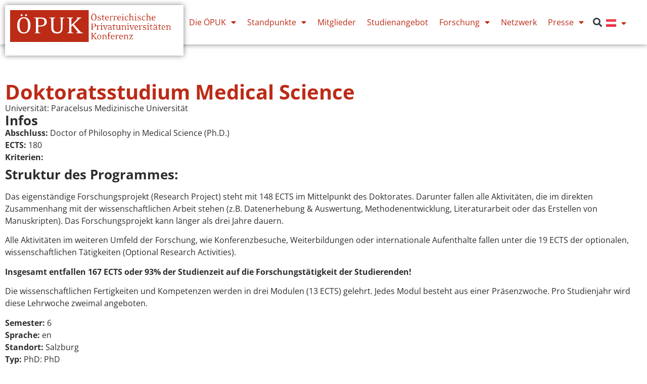

--- FILE ---
content_type: text/html; charset=UTF-8
request_url: https://oepuk.ac.at/studiengang/doktoratsstudium-medical-science/
body_size: 13826
content:
<!doctype html>
<html lang="de-AT">
<head>
	<meta charset="UTF-8">
	<meta name="viewport" content="width=device-width, initial-scale=1">
	<link rel="profile" href="https://gmpg.org/xfn/11">
	<title>Doktoratsstudium Medical Science &#8211; Österreichische Privatuniversitäten Konferenz</title>
<meta name='robots' content='max-image-preview:large' />
	<style>img:is([sizes="auto" i], [sizes^="auto," i]) { contain-intrinsic-size: 3000px 1500px }</style>
	<link rel="alternate" type="application/rss+xml" title="Österreichische Privatuniversitäten Konferenz &raquo; Feed" href="https://oepuk.ac.at/feed/" />
<script>
window._wpemojiSettings = {"baseUrl":"https:\/\/s.w.org\/images\/core\/emoji\/16.0.1\/72x72\/","ext":".png","svgUrl":"https:\/\/s.w.org\/images\/core\/emoji\/16.0.1\/svg\/","svgExt":".svg","source":{"concatemoji":"https:\/\/oepuk.ac.at\/wp-includes\/js\/wp-emoji-release.min.js?ver=6.8.3"}};
/*! This file is auto-generated */
!function(s,n){var o,i,e;function c(e){try{var t={supportTests:e,timestamp:(new Date).valueOf()};sessionStorage.setItem(o,JSON.stringify(t))}catch(e){}}function p(e,t,n){e.clearRect(0,0,e.canvas.width,e.canvas.height),e.fillText(t,0,0);var t=new Uint32Array(e.getImageData(0,0,e.canvas.width,e.canvas.height).data),a=(e.clearRect(0,0,e.canvas.width,e.canvas.height),e.fillText(n,0,0),new Uint32Array(e.getImageData(0,0,e.canvas.width,e.canvas.height).data));return t.every(function(e,t){return e===a[t]})}function u(e,t){e.clearRect(0,0,e.canvas.width,e.canvas.height),e.fillText(t,0,0);for(var n=e.getImageData(16,16,1,1),a=0;a<n.data.length;a++)if(0!==n.data[a])return!1;return!0}function f(e,t,n,a){switch(t){case"flag":return n(e,"\ud83c\udff3\ufe0f\u200d\u26a7\ufe0f","\ud83c\udff3\ufe0f\u200b\u26a7\ufe0f")?!1:!n(e,"\ud83c\udde8\ud83c\uddf6","\ud83c\udde8\u200b\ud83c\uddf6")&&!n(e,"\ud83c\udff4\udb40\udc67\udb40\udc62\udb40\udc65\udb40\udc6e\udb40\udc67\udb40\udc7f","\ud83c\udff4\u200b\udb40\udc67\u200b\udb40\udc62\u200b\udb40\udc65\u200b\udb40\udc6e\u200b\udb40\udc67\u200b\udb40\udc7f");case"emoji":return!a(e,"\ud83e\udedf")}return!1}function g(e,t,n,a){var r="undefined"!=typeof WorkerGlobalScope&&self instanceof WorkerGlobalScope?new OffscreenCanvas(300,150):s.createElement("canvas"),o=r.getContext("2d",{willReadFrequently:!0}),i=(o.textBaseline="top",o.font="600 32px Arial",{});return e.forEach(function(e){i[e]=t(o,e,n,a)}),i}function t(e){var t=s.createElement("script");t.src=e,t.defer=!0,s.head.appendChild(t)}"undefined"!=typeof Promise&&(o="wpEmojiSettingsSupports",i=["flag","emoji"],n.supports={everything:!0,everythingExceptFlag:!0},e=new Promise(function(e){s.addEventListener("DOMContentLoaded",e,{once:!0})}),new Promise(function(t){var n=function(){try{var e=JSON.parse(sessionStorage.getItem(o));if("object"==typeof e&&"number"==typeof e.timestamp&&(new Date).valueOf()<e.timestamp+604800&&"object"==typeof e.supportTests)return e.supportTests}catch(e){}return null}();if(!n){if("undefined"!=typeof Worker&&"undefined"!=typeof OffscreenCanvas&&"undefined"!=typeof URL&&URL.createObjectURL&&"undefined"!=typeof Blob)try{var e="postMessage("+g.toString()+"("+[JSON.stringify(i),f.toString(),p.toString(),u.toString()].join(",")+"));",a=new Blob([e],{type:"text/javascript"}),r=new Worker(URL.createObjectURL(a),{name:"wpTestEmojiSupports"});return void(r.onmessage=function(e){c(n=e.data),r.terminate(),t(n)})}catch(e){}c(n=g(i,f,p,u))}t(n)}).then(function(e){for(var t in e)n.supports[t]=e[t],n.supports.everything=n.supports.everything&&n.supports[t],"flag"!==t&&(n.supports.everythingExceptFlag=n.supports.everythingExceptFlag&&n.supports[t]);n.supports.everythingExceptFlag=n.supports.everythingExceptFlag&&!n.supports.flag,n.DOMReady=!1,n.readyCallback=function(){n.DOMReady=!0}}).then(function(){return e}).then(function(){var e;n.supports.everything||(n.readyCallback(),(e=n.source||{}).concatemoji?t(e.concatemoji):e.wpemoji&&e.twemoji&&(t(e.twemoji),t(e.wpemoji)))}))}((window,document),window._wpemojiSettings);
</script>
<style id='wp-emoji-styles-inline-css'>

	img.wp-smiley, img.emoji {
		display: inline !important;
		border: none !important;
		box-shadow: none !important;
		height: 1em !important;
		width: 1em !important;
		margin: 0 0.07em !important;
		vertical-align: -0.1em !important;
		background: none !important;
		padding: 0 !important;
	}
</style>
<link rel='stylesheet' id='wp-block-library-css' href='https://oepuk.ac.at/wp-includes/css/dist/block-library/style.min.css?ver=6.8.3' media='all' />
<style id='global-styles-inline-css'>
:root{--wp--preset--aspect-ratio--square: 1;--wp--preset--aspect-ratio--4-3: 4/3;--wp--preset--aspect-ratio--3-4: 3/4;--wp--preset--aspect-ratio--3-2: 3/2;--wp--preset--aspect-ratio--2-3: 2/3;--wp--preset--aspect-ratio--16-9: 16/9;--wp--preset--aspect-ratio--9-16: 9/16;--wp--preset--color--black: #000000;--wp--preset--color--cyan-bluish-gray: #abb8c3;--wp--preset--color--white: #ffffff;--wp--preset--color--pale-pink: #f78da7;--wp--preset--color--vivid-red: #cf2e2e;--wp--preset--color--luminous-vivid-orange: #ff6900;--wp--preset--color--luminous-vivid-amber: #fcb900;--wp--preset--color--light-green-cyan: #7bdcb5;--wp--preset--color--vivid-green-cyan: #00d084;--wp--preset--color--pale-cyan-blue: #8ed1fc;--wp--preset--color--vivid-cyan-blue: #0693e3;--wp--preset--color--vivid-purple: #9b51e0;--wp--preset--gradient--vivid-cyan-blue-to-vivid-purple: linear-gradient(135deg,rgba(6,147,227,1) 0%,rgb(155,81,224) 100%);--wp--preset--gradient--light-green-cyan-to-vivid-green-cyan: linear-gradient(135deg,rgb(122,220,180) 0%,rgb(0,208,130) 100%);--wp--preset--gradient--luminous-vivid-amber-to-luminous-vivid-orange: linear-gradient(135deg,rgba(252,185,0,1) 0%,rgba(255,105,0,1) 100%);--wp--preset--gradient--luminous-vivid-orange-to-vivid-red: linear-gradient(135deg,rgba(255,105,0,1) 0%,rgb(207,46,46) 100%);--wp--preset--gradient--very-light-gray-to-cyan-bluish-gray: linear-gradient(135deg,rgb(238,238,238) 0%,rgb(169,184,195) 100%);--wp--preset--gradient--cool-to-warm-spectrum: linear-gradient(135deg,rgb(74,234,220) 0%,rgb(151,120,209) 20%,rgb(207,42,186) 40%,rgb(238,44,130) 60%,rgb(251,105,98) 80%,rgb(254,248,76) 100%);--wp--preset--gradient--blush-light-purple: linear-gradient(135deg,rgb(255,206,236) 0%,rgb(152,150,240) 100%);--wp--preset--gradient--blush-bordeaux: linear-gradient(135deg,rgb(254,205,165) 0%,rgb(254,45,45) 50%,rgb(107,0,62) 100%);--wp--preset--gradient--luminous-dusk: linear-gradient(135deg,rgb(255,203,112) 0%,rgb(199,81,192) 50%,rgb(65,88,208) 100%);--wp--preset--gradient--pale-ocean: linear-gradient(135deg,rgb(255,245,203) 0%,rgb(182,227,212) 50%,rgb(51,167,181) 100%);--wp--preset--gradient--electric-grass: linear-gradient(135deg,rgb(202,248,128) 0%,rgb(113,206,126) 100%);--wp--preset--gradient--midnight: linear-gradient(135deg,rgb(2,3,129) 0%,rgb(40,116,252) 100%);--wp--preset--font-size--small: 13px;--wp--preset--font-size--medium: 20px;--wp--preset--font-size--large: 36px;--wp--preset--font-size--x-large: 42px;--wp--preset--spacing--20: 0.44rem;--wp--preset--spacing--30: 0.67rem;--wp--preset--spacing--40: 1rem;--wp--preset--spacing--50: 1.5rem;--wp--preset--spacing--60: 2.25rem;--wp--preset--spacing--70: 3.38rem;--wp--preset--spacing--80: 5.06rem;--wp--preset--shadow--natural: 6px 6px 9px rgba(0, 0, 0, 0.2);--wp--preset--shadow--deep: 12px 12px 50px rgba(0, 0, 0, 0.4);--wp--preset--shadow--sharp: 6px 6px 0px rgba(0, 0, 0, 0.2);--wp--preset--shadow--outlined: 6px 6px 0px -3px rgba(255, 255, 255, 1), 6px 6px rgba(0, 0, 0, 1);--wp--preset--shadow--crisp: 6px 6px 0px rgba(0, 0, 0, 1);}:root { --wp--style--global--content-size: 800px;--wp--style--global--wide-size: 1200px; }:where(body) { margin: 0; }.wp-site-blocks > .alignleft { float: left; margin-right: 2em; }.wp-site-blocks > .alignright { float: right; margin-left: 2em; }.wp-site-blocks > .aligncenter { justify-content: center; margin-left: auto; margin-right: auto; }:where(.wp-site-blocks) > * { margin-block-start: 24px; margin-block-end: 0; }:where(.wp-site-blocks) > :first-child { margin-block-start: 0; }:where(.wp-site-blocks) > :last-child { margin-block-end: 0; }:root { --wp--style--block-gap: 24px; }:root :where(.is-layout-flow) > :first-child{margin-block-start: 0;}:root :where(.is-layout-flow) > :last-child{margin-block-end: 0;}:root :where(.is-layout-flow) > *{margin-block-start: 24px;margin-block-end: 0;}:root :where(.is-layout-constrained) > :first-child{margin-block-start: 0;}:root :where(.is-layout-constrained) > :last-child{margin-block-end: 0;}:root :where(.is-layout-constrained) > *{margin-block-start: 24px;margin-block-end: 0;}:root :where(.is-layout-flex){gap: 24px;}:root :where(.is-layout-grid){gap: 24px;}.is-layout-flow > .alignleft{float: left;margin-inline-start: 0;margin-inline-end: 2em;}.is-layout-flow > .alignright{float: right;margin-inline-start: 2em;margin-inline-end: 0;}.is-layout-flow > .aligncenter{margin-left: auto !important;margin-right: auto !important;}.is-layout-constrained > .alignleft{float: left;margin-inline-start: 0;margin-inline-end: 2em;}.is-layout-constrained > .alignright{float: right;margin-inline-start: 2em;margin-inline-end: 0;}.is-layout-constrained > .aligncenter{margin-left: auto !important;margin-right: auto !important;}.is-layout-constrained > :where(:not(.alignleft):not(.alignright):not(.alignfull)){max-width: var(--wp--style--global--content-size);margin-left: auto !important;margin-right: auto !important;}.is-layout-constrained > .alignwide{max-width: var(--wp--style--global--wide-size);}body .is-layout-flex{display: flex;}.is-layout-flex{flex-wrap: wrap;align-items: center;}.is-layout-flex > :is(*, div){margin: 0;}body .is-layout-grid{display: grid;}.is-layout-grid > :is(*, div){margin: 0;}body{padding-top: 0px;padding-right: 0px;padding-bottom: 0px;padding-left: 0px;}a:where(:not(.wp-element-button)){text-decoration: underline;}:root :where(.wp-element-button, .wp-block-button__link){background-color: #32373c;border-width: 0;color: #fff;font-family: inherit;font-size: inherit;line-height: inherit;padding: calc(0.667em + 2px) calc(1.333em + 2px);text-decoration: none;}.has-black-color{color: var(--wp--preset--color--black) !important;}.has-cyan-bluish-gray-color{color: var(--wp--preset--color--cyan-bluish-gray) !important;}.has-white-color{color: var(--wp--preset--color--white) !important;}.has-pale-pink-color{color: var(--wp--preset--color--pale-pink) !important;}.has-vivid-red-color{color: var(--wp--preset--color--vivid-red) !important;}.has-luminous-vivid-orange-color{color: var(--wp--preset--color--luminous-vivid-orange) !important;}.has-luminous-vivid-amber-color{color: var(--wp--preset--color--luminous-vivid-amber) !important;}.has-light-green-cyan-color{color: var(--wp--preset--color--light-green-cyan) !important;}.has-vivid-green-cyan-color{color: var(--wp--preset--color--vivid-green-cyan) !important;}.has-pale-cyan-blue-color{color: var(--wp--preset--color--pale-cyan-blue) !important;}.has-vivid-cyan-blue-color{color: var(--wp--preset--color--vivid-cyan-blue) !important;}.has-vivid-purple-color{color: var(--wp--preset--color--vivid-purple) !important;}.has-black-background-color{background-color: var(--wp--preset--color--black) !important;}.has-cyan-bluish-gray-background-color{background-color: var(--wp--preset--color--cyan-bluish-gray) !important;}.has-white-background-color{background-color: var(--wp--preset--color--white) !important;}.has-pale-pink-background-color{background-color: var(--wp--preset--color--pale-pink) !important;}.has-vivid-red-background-color{background-color: var(--wp--preset--color--vivid-red) !important;}.has-luminous-vivid-orange-background-color{background-color: var(--wp--preset--color--luminous-vivid-orange) !important;}.has-luminous-vivid-amber-background-color{background-color: var(--wp--preset--color--luminous-vivid-amber) !important;}.has-light-green-cyan-background-color{background-color: var(--wp--preset--color--light-green-cyan) !important;}.has-vivid-green-cyan-background-color{background-color: var(--wp--preset--color--vivid-green-cyan) !important;}.has-pale-cyan-blue-background-color{background-color: var(--wp--preset--color--pale-cyan-blue) !important;}.has-vivid-cyan-blue-background-color{background-color: var(--wp--preset--color--vivid-cyan-blue) !important;}.has-vivid-purple-background-color{background-color: var(--wp--preset--color--vivid-purple) !important;}.has-black-border-color{border-color: var(--wp--preset--color--black) !important;}.has-cyan-bluish-gray-border-color{border-color: var(--wp--preset--color--cyan-bluish-gray) !important;}.has-white-border-color{border-color: var(--wp--preset--color--white) !important;}.has-pale-pink-border-color{border-color: var(--wp--preset--color--pale-pink) !important;}.has-vivid-red-border-color{border-color: var(--wp--preset--color--vivid-red) !important;}.has-luminous-vivid-orange-border-color{border-color: var(--wp--preset--color--luminous-vivid-orange) !important;}.has-luminous-vivid-amber-border-color{border-color: var(--wp--preset--color--luminous-vivid-amber) !important;}.has-light-green-cyan-border-color{border-color: var(--wp--preset--color--light-green-cyan) !important;}.has-vivid-green-cyan-border-color{border-color: var(--wp--preset--color--vivid-green-cyan) !important;}.has-pale-cyan-blue-border-color{border-color: var(--wp--preset--color--pale-cyan-blue) !important;}.has-vivid-cyan-blue-border-color{border-color: var(--wp--preset--color--vivid-cyan-blue) !important;}.has-vivid-purple-border-color{border-color: var(--wp--preset--color--vivid-purple) !important;}.has-vivid-cyan-blue-to-vivid-purple-gradient-background{background: var(--wp--preset--gradient--vivid-cyan-blue-to-vivid-purple) !important;}.has-light-green-cyan-to-vivid-green-cyan-gradient-background{background: var(--wp--preset--gradient--light-green-cyan-to-vivid-green-cyan) !important;}.has-luminous-vivid-amber-to-luminous-vivid-orange-gradient-background{background: var(--wp--preset--gradient--luminous-vivid-amber-to-luminous-vivid-orange) !important;}.has-luminous-vivid-orange-to-vivid-red-gradient-background{background: var(--wp--preset--gradient--luminous-vivid-orange-to-vivid-red) !important;}.has-very-light-gray-to-cyan-bluish-gray-gradient-background{background: var(--wp--preset--gradient--very-light-gray-to-cyan-bluish-gray) !important;}.has-cool-to-warm-spectrum-gradient-background{background: var(--wp--preset--gradient--cool-to-warm-spectrum) !important;}.has-blush-light-purple-gradient-background{background: var(--wp--preset--gradient--blush-light-purple) !important;}.has-blush-bordeaux-gradient-background{background: var(--wp--preset--gradient--blush-bordeaux) !important;}.has-luminous-dusk-gradient-background{background: var(--wp--preset--gradient--luminous-dusk) !important;}.has-pale-ocean-gradient-background{background: var(--wp--preset--gradient--pale-ocean) !important;}.has-electric-grass-gradient-background{background: var(--wp--preset--gradient--electric-grass) !important;}.has-midnight-gradient-background{background: var(--wp--preset--gradient--midnight) !important;}.has-small-font-size{font-size: var(--wp--preset--font-size--small) !important;}.has-medium-font-size{font-size: var(--wp--preset--font-size--medium) !important;}.has-large-font-size{font-size: var(--wp--preset--font-size--large) !important;}.has-x-large-font-size{font-size: var(--wp--preset--font-size--x-large) !important;}
:root :where(.wp-block-pullquote){font-size: 1.5em;line-height: 1.6;}
</style>
<link rel='stylesheet' id='hello-elementor-css' href='https://oepuk.ac.at/wp-content/themes/hello-elementor/assets/css/reset.css?ver=3.4.5' media='all' />
<link rel='stylesheet' id='hello-elementor-theme-style-css' href='https://oepuk.ac.at/wp-content/themes/hello-elementor/assets/css/theme.css?ver=3.4.5' media='all' />
<link rel='stylesheet' id='hello-elementor-header-footer-css' href='https://oepuk.ac.at/wp-content/themes/hello-elementor/assets/css/header-footer.css?ver=3.4.5' media='all' />
<link rel='stylesheet' id='elementor-frontend-css' href='https://oepuk.ac.at/wp-content/plugins/elementor/assets/css/frontend.min.css?ver=3.33.1' media='all' />
<link rel='stylesheet' id='widget-image-css' href='https://oepuk.ac.at/wp-content/plugins/elementor/assets/css/widget-image.min.css?ver=3.33.1' media='all' />
<link rel='stylesheet' id='widget-nav-menu-css' href='https://oepuk.ac.at/wp-content/plugins/elementor-pro/assets/css/widget-nav-menu.min.css?ver=3.33.1' media='all' />
<link rel='stylesheet' id='widget-search-form-css' href='https://oepuk.ac.at/wp-content/plugins/elementor-pro/assets/css/widget-search-form.min.css?ver=3.33.1' media='all' />
<link rel='stylesheet' id='elementor-icons-shared-0-css' href='https://oepuk.ac.at/wp-content/plugins/elementor/assets/lib/font-awesome/css/fontawesome.min.css?ver=5.15.3' media='all' />
<link rel='stylesheet' id='elementor-icons-fa-solid-css' href='https://oepuk.ac.at/wp-content/plugins/elementor/assets/lib/font-awesome/css/solid.min.css?ver=5.15.3' media='all' />
<link rel='stylesheet' id='e-sticky-css' href='https://oepuk.ac.at/wp-content/plugins/elementor-pro/assets/css/modules/sticky.min.css?ver=3.33.1' media='all' />
<link rel='stylesheet' id='widget-heading-css' href='https://oepuk.ac.at/wp-content/plugins/elementor/assets/css/widget-heading.min.css?ver=3.33.1' media='all' />
<link rel='stylesheet' id='widget-social-icons-css' href='https://oepuk.ac.at/wp-content/plugins/elementor/assets/css/widget-social-icons.min.css?ver=3.33.1' media='all' />
<link rel='stylesheet' id='e-apple-webkit-css' href='https://oepuk.ac.at/wp-content/plugins/elementor/assets/css/conditionals/apple-webkit.min.css?ver=3.33.1' media='all' />
<link rel='stylesheet' id='widget-icon-list-css' href='https://oepuk.ac.at/wp-content/plugins/elementor/assets/css/widget-icon-list.min.css?ver=3.33.1' media='all' />
<link rel='stylesheet' id='dce-style-css' href='https://oepuk.ac.at/wp-content/plugins/dynamic-content-for-elementor/assets/css/style.min.css?ver=3.3.21' media='all' />
<link rel='stylesheet' id='dce-dynamic-posts-css' href='https://oepuk.ac.at/wp-content/plugins/dynamic-content-for-elementor/assets/css/dynamic-posts.min.css?ver=3.3.21' media='all' />
<link rel='stylesheet' id='dce-acf-css' href='https://oepuk.ac.at/wp-content/plugins/dynamic-content-for-elementor/assets/css/acf-fields.min.css?ver=3.3.21' media='all' />
<link rel='stylesheet' id='elementor-icons-css' href='https://oepuk.ac.at/wp-content/plugins/elementor/assets/lib/eicons/css/elementor-icons.min.css?ver=5.44.0' media='all' />
<link rel='stylesheet' id='elementor-post-5079-css' href='https://oepuk.ac.at/wp-content/uploads/elementor/css/post-5079.css?ver=1763760123' media='all' />
<link rel='stylesheet' id='dashicons-css' href='https://oepuk.ac.at/wp-includes/css/dashicons.min.css?ver=6.8.3' media='all' />
<link rel='stylesheet' id='cpel-language-switcher-css' href='https://oepuk.ac.at/wp-content/plugins/connect-polylang-elementor/assets/css/language-switcher.min.css?ver=2.5.3' media='all' />
<link rel='stylesheet' id='elementor-post-5088-css' href='https://oepuk.ac.at/wp-content/uploads/elementor/css/post-5088.css?ver=1763760123' media='all' />
<link rel='stylesheet' id='elementor-post-5125-css' href='https://oepuk.ac.at/wp-content/uploads/elementor/css/post-5125.css?ver=1763760123' media='all' />
<link rel='stylesheet' id='elementor-post-5344-css' href='https://oepuk.ac.at/wp-content/uploads/elementor/css/post-5344.css?ver=1763760266' media='all' />
<link rel='stylesheet' id='newsletter-css' href='https://oepuk.ac.at/wp-content/plugins/newsletter/style.css?ver=9.0.7' media='all' />
<link rel='stylesheet' id='elementor-icons-fa-brands-css' href='https://oepuk.ac.at/wp-content/plugins/elementor/assets/lib/font-awesome/css/brands.min.css?ver=5.15.3' media='all' />
<script src="https://oepuk.ac.at/wp-includes/js/jquery/jquery.min.js?ver=3.7.1" id="jquery-core-js"></script>
<script src="https://oepuk.ac.at/wp-includes/js/jquery/jquery-migrate.min.js?ver=3.4.1" id="jquery-migrate-js"></script>
<link rel="https://api.w.org/" href="https://oepuk.ac.at/wp-json/" /><link rel="EditURI" type="application/rsd+xml" title="RSD" href="https://oepuk.ac.at/xmlrpc.php?rsd" />
<meta name="generator" content="WordPress 6.8.3" />
<link rel="canonical" href="https://oepuk.ac.at/studiengang/doktoratsstudium-medical-science/" />
<link rel='shortlink' href='https://oepuk.ac.at/?p=903' />
<link rel="alternate" title="oEmbed (JSON)" type="application/json+oembed" href="https://oepuk.ac.at/wp-json/oembed/1.0/embed?url=https%3A%2F%2Foepuk.ac.at%2Fstudiengang%2Fdoktoratsstudium-medical-science%2F&#038;lang=de" />
<link rel="alternate" title="oEmbed (XML)" type="text/xml+oembed" href="https://oepuk.ac.at/wp-json/oembed/1.0/embed?url=https%3A%2F%2Foepuk.ac.at%2Fstudiengang%2Fdoktoratsstudium-medical-science%2F&#038;format=xml&#038;lang=de" />
<meta name="generator" content="Elementor 3.33.1; features: additional_custom_breakpoints; settings: css_print_method-external, google_font-disabled, font_display-swap">
			<style>
				.e-con.e-parent:nth-of-type(n+4):not(.e-lazyloaded):not(.e-no-lazyload),
				.e-con.e-parent:nth-of-type(n+4):not(.e-lazyloaded):not(.e-no-lazyload) * {
					background-image: none !important;
				}
				@media screen and (max-height: 1024px) {
					.e-con.e-parent:nth-of-type(n+3):not(.e-lazyloaded):not(.e-no-lazyload),
					.e-con.e-parent:nth-of-type(n+3):not(.e-lazyloaded):not(.e-no-lazyload) * {
						background-image: none !important;
					}
				}
				@media screen and (max-height: 640px) {
					.e-con.e-parent:nth-of-type(n+2):not(.e-lazyloaded):not(.e-no-lazyload),
					.e-con.e-parent:nth-of-type(n+2):not(.e-lazyloaded):not(.e-no-lazyload) * {
						background-image: none !important;
					}
				}
			</style>
			<link rel="icon" href="https://oepuk.ac.at/wp-content/uploads/2016/07/logo.png" sizes="32x32" />
<link rel="icon" href="https://oepuk.ac.at/wp-content/uploads/2016/07/logo.png" sizes="192x192" />
<link rel="apple-touch-icon" href="https://oepuk.ac.at/wp-content/uploads/2016/07/logo.png" />
<meta name="msapplication-TileImage" content="https://oepuk.ac.at/wp-content/uploads/2016/07/logo.png" />
</head>
<body class="wp-singular privuni_studiengang-template-default single single-privuni_studiengang postid-903 wp-custom-logo wp-embed-responsive wp-theme-hello-elementor hello-elementor-default elementor-default elementor-template-full-width elementor-kit-5079 elementor-page-5344">


<a class="skip-link screen-reader-text" href="#content">Skip to content</a>

		<header data-elementor-type="header" data-elementor-id="5088" class="elementor elementor-5088 elementor-location-header" data-elementor-post-type="elementor_library">
			<div class="elementor-element elementor-element-d8707b6 e-flex e-con-boxed e-con e-parent" data-id="d8707b6" data-element_type="container" data-settings="{&quot;background_background&quot;:&quot;classic&quot;,&quot;sticky&quot;:&quot;top&quot;,&quot;sticky_on&quot;:[&quot;desktop&quot;,&quot;tablet&quot;,&quot;mobile&quot;],&quot;sticky_offset&quot;:0,&quot;sticky_effects_offset&quot;:0,&quot;sticky_anchor_link_offset&quot;:0}">
					<div class="e-con-inner">
		<div class="elementor-element elementor-element-7d99813 e-con-full e-flex e-con e-child" data-id="7d99813" data-element_type="container" data-settings="{&quot;background_background&quot;:&quot;classic&quot;}">
				<div class="elementor-element elementor-element-0c0c0b1 elementor-widget elementor-widget-theme-site-logo elementor-widget-image" data-id="0c0c0b1" data-element_type="widget" data-widget_type="theme-site-logo.default">
				<div class="elementor-widget-container">
											<a href="https://oepuk.ac.at">
			<img fetchpriority="high" width="1300" height="245" src="https://oepuk.ac.at/wp-content/uploads/2016/07/oepuk-logo.png" class="attachment-full size-full wp-image-267" alt="Foto: ÖPUK-Logo © ÖPUK" />				</a>
											</div>
				</div>
				</div>
				<div class="elementor-element elementor-element-df4163c elementor-nav-menu--stretch elementor-nav-menu--dropdown-tablet elementor-nav-menu__text-align-aside elementor-nav-menu--toggle elementor-nav-menu--burger elementor-widget elementor-widget-nav-menu" data-id="df4163c" data-element_type="widget" data-settings="{&quot;full_width&quot;:&quot;stretch&quot;,&quot;layout&quot;:&quot;horizontal&quot;,&quot;submenu_icon&quot;:{&quot;value&quot;:&quot;&lt;i class=\&quot;fas fa-caret-down\&quot; aria-hidden=\&quot;true\&quot;&gt;&lt;\/i&gt;&quot;,&quot;library&quot;:&quot;fa-solid&quot;},&quot;toggle&quot;:&quot;burger&quot;}" data-widget_type="nav-menu.default">
				<div class="elementor-widget-container">
								<nav aria-label="Menu" class="elementor-nav-menu--main elementor-nav-menu__container elementor-nav-menu--layout-horizontal e--pointer-text e--animation-none">
				<ul id="menu-1-df4163c" class="elementor-nav-menu"><li class="menu-item menu-item-type-post_type menu-item-object-page menu-item-has-children menu-item-5442"><a href="https://oepuk.ac.at/ueber-die-oepuk-2/" class="elementor-item">Die ÖPUK</a>
<ul class="sub-menu elementor-nav-menu--dropdown">
	<li class="menu-item menu-item-type-post_type menu-item-object-page menu-item-180"><a href="https://oepuk.ac.at/ueber-die-oepuk-2/wer-wir-sind/" class="elementor-sub-item">Wer wir sind</a></li>
	<li class="menu-item menu-item-type-post_type menu-item-object-page menu-item-5651"><a href="https://oepuk.ac.at/geschichte/" class="elementor-sub-item">Geschichte</a></li>
	<li class="menu-item menu-item-type-post_type menu-item-object-page menu-item-177"><a href="https://oepuk.ac.at/ueber-die-oepuk-2/der-internationale-privatuniversitaeten-sektor/" class="elementor-sub-item">Der Privatuniversitäten-Sektor</a></li>
	<li class="menu-item menu-item-type-post_type menu-item-object-page menu-item-5652"><a href="https://oepuk.ac.at/arbeitsbereiche/" class="elementor-sub-item">Arbeitsgruppen</a></li>
</ul>
</li>
<li class="menu-item menu-item-type-post_type menu-item-object-page menu-item-has-children menu-item-6051"><a href="https://oepuk.ac.at/standpunkte/" class="elementor-item">Standpunkte</a>
<ul class="sub-menu elementor-nav-menu--dropdown">
	<li class="menu-item menu-item-type-post_type menu-item-object-page menu-item-5629"><a href="https://oepuk.ac.at/ueber-die-oepuk-2/wer-wir-sind/forderungen-der-oepuk/" class="elementor-sub-item">Forderungen der ÖPUK</a></li>
	<li class="menu-item menu-item-type-post_type menu-item-object-page menu-item-5784"><a href="https://oepuk.ac.at/pressemeldungen/aktuelle-stellungnahmen/" class="elementor-sub-item">Aktuelle Stellungnahmen</a></li>
</ul>
</li>
<li class="menu-item menu-item-type-post_type menu-item-object-page menu-item-107"><a href="https://oepuk.ac.at/privatuniversita%cc%88ten-im-u%cc%88berblick/" class="elementor-item">Mitglieder</a></li>
<li class="menu-item menu-item-type-post_type menu-item-object-page menu-item-3616"><a href="https://oepuk.ac.at/privatuniversita%cc%88ten-im-u%cc%88berblick/studien/" class="elementor-item">Studienangebot</a></li>
<li class="menu-item menu-item-type-post_type menu-item-object-page menu-item-has-children menu-item-3118"><a href="https://oepuk.ac.at/forschung/" class="elementor-item">Forschung</a>
<ul class="sub-menu elementor-nav-menu--dropdown">
	<li class="menu-item menu-item-type-post_type menu-item-object-page menu-item-1431"><a href="https://oepuk.ac.at/forschung/gesundheit-medizin/" class="elementor-sub-item">Gesundheit, Medizin &#038; Psychologie</a></li>
	<li class="menu-item menu-item-type-post_type menu-item-object-page menu-item-1430"><a href="https://oepuk.ac.at/forschung/musik-kunst-design/" class="elementor-sub-item">Musik, Kunst &#038; Design</a></li>
	<li class="menu-item menu-item-type-post_type menu-item-object-page menu-item-1428"><a href="https://oepuk.ac.at/forschung/wirtschaft-und-internationales-business-marketing/" class="elementor-sub-item">Wirtschaft &#038; Internationales</a></li>
	<li class="menu-item menu-item-type-post_type menu-item-object-page menu-item-1881"><a href="https://oepuk.ac.at/forschung/psychologie-und-philosphie/" class="elementor-sub-item">Theologie und Philosophie</a></li>
</ul>
</li>
<li class="menu-item menu-item-type-post_type menu-item-object-page menu-item-5670"><a href="https://oepuk.ac.at/netzwerk/" class="elementor-item">Netzwerk</a></li>
<li class="menu-item menu-item-type-post_type menu-item-object-page menu-item-has-children menu-item-275"><a href="https://oepuk.ac.at/news/" class="elementor-item">Presse</a>
<ul class="sub-menu elementor-nav-menu--dropdown">
	<li class="menu-item menu-item-type-post_type menu-item-object-page menu-item-1492"><a href="https://oepuk.ac.at/pressemeldungen/pressebereich/" class="elementor-sub-item">Pressemeldungen</a></li>
	<li class="menu-item menu-item-type-post_type menu-item-object-page menu-item-1643"><a href="https://oepuk.ac.at/pressekontakt/" class="elementor-sub-item">Pressekontakt</a></li>
</ul>
</li>
</ul>			</nav>
					<div class="elementor-menu-toggle" role="button" tabindex="0" aria-label="Menu Toggle" aria-expanded="false">
			<i aria-hidden="true" role="presentation" class="elementor-menu-toggle__icon--open fas fa-plus-square"></i><i aria-hidden="true" role="presentation" class="elementor-menu-toggle__icon--close eicon-close"></i>		</div>
					<nav class="elementor-nav-menu--dropdown elementor-nav-menu__container" aria-hidden="true">
				<ul id="menu-2-df4163c" class="elementor-nav-menu"><li class="menu-item menu-item-type-post_type menu-item-object-page menu-item-has-children menu-item-5442"><a href="https://oepuk.ac.at/ueber-die-oepuk-2/" class="elementor-item" tabindex="-1">Die ÖPUK</a>
<ul class="sub-menu elementor-nav-menu--dropdown">
	<li class="menu-item menu-item-type-post_type menu-item-object-page menu-item-180"><a href="https://oepuk.ac.at/ueber-die-oepuk-2/wer-wir-sind/" class="elementor-sub-item" tabindex="-1">Wer wir sind</a></li>
	<li class="menu-item menu-item-type-post_type menu-item-object-page menu-item-5651"><a href="https://oepuk.ac.at/geschichte/" class="elementor-sub-item" tabindex="-1">Geschichte</a></li>
	<li class="menu-item menu-item-type-post_type menu-item-object-page menu-item-177"><a href="https://oepuk.ac.at/ueber-die-oepuk-2/der-internationale-privatuniversitaeten-sektor/" class="elementor-sub-item" tabindex="-1">Der Privatuniversitäten-Sektor</a></li>
	<li class="menu-item menu-item-type-post_type menu-item-object-page menu-item-5652"><a href="https://oepuk.ac.at/arbeitsbereiche/" class="elementor-sub-item" tabindex="-1">Arbeitsgruppen</a></li>
</ul>
</li>
<li class="menu-item menu-item-type-post_type menu-item-object-page menu-item-has-children menu-item-6051"><a href="https://oepuk.ac.at/standpunkte/" class="elementor-item" tabindex="-1">Standpunkte</a>
<ul class="sub-menu elementor-nav-menu--dropdown">
	<li class="menu-item menu-item-type-post_type menu-item-object-page menu-item-5629"><a href="https://oepuk.ac.at/ueber-die-oepuk-2/wer-wir-sind/forderungen-der-oepuk/" class="elementor-sub-item" tabindex="-1">Forderungen der ÖPUK</a></li>
	<li class="menu-item menu-item-type-post_type menu-item-object-page menu-item-5784"><a href="https://oepuk.ac.at/pressemeldungen/aktuelle-stellungnahmen/" class="elementor-sub-item" tabindex="-1">Aktuelle Stellungnahmen</a></li>
</ul>
</li>
<li class="menu-item menu-item-type-post_type menu-item-object-page menu-item-107"><a href="https://oepuk.ac.at/privatuniversita%cc%88ten-im-u%cc%88berblick/" class="elementor-item" tabindex="-1">Mitglieder</a></li>
<li class="menu-item menu-item-type-post_type menu-item-object-page menu-item-3616"><a href="https://oepuk.ac.at/privatuniversita%cc%88ten-im-u%cc%88berblick/studien/" class="elementor-item" tabindex="-1">Studienangebot</a></li>
<li class="menu-item menu-item-type-post_type menu-item-object-page menu-item-has-children menu-item-3118"><a href="https://oepuk.ac.at/forschung/" class="elementor-item" tabindex="-1">Forschung</a>
<ul class="sub-menu elementor-nav-menu--dropdown">
	<li class="menu-item menu-item-type-post_type menu-item-object-page menu-item-1431"><a href="https://oepuk.ac.at/forschung/gesundheit-medizin/" class="elementor-sub-item" tabindex="-1">Gesundheit, Medizin &#038; Psychologie</a></li>
	<li class="menu-item menu-item-type-post_type menu-item-object-page menu-item-1430"><a href="https://oepuk.ac.at/forschung/musik-kunst-design/" class="elementor-sub-item" tabindex="-1">Musik, Kunst &#038; Design</a></li>
	<li class="menu-item menu-item-type-post_type menu-item-object-page menu-item-1428"><a href="https://oepuk.ac.at/forschung/wirtschaft-und-internationales-business-marketing/" class="elementor-sub-item" tabindex="-1">Wirtschaft &#038; Internationales</a></li>
	<li class="menu-item menu-item-type-post_type menu-item-object-page menu-item-1881"><a href="https://oepuk.ac.at/forschung/psychologie-und-philosphie/" class="elementor-sub-item" tabindex="-1">Theologie und Philosophie</a></li>
</ul>
</li>
<li class="menu-item menu-item-type-post_type menu-item-object-page menu-item-5670"><a href="https://oepuk.ac.at/netzwerk/" class="elementor-item" tabindex="-1">Netzwerk</a></li>
<li class="menu-item menu-item-type-post_type menu-item-object-page menu-item-has-children menu-item-275"><a href="https://oepuk.ac.at/news/" class="elementor-item" tabindex="-1">Presse</a>
<ul class="sub-menu elementor-nav-menu--dropdown">
	<li class="menu-item menu-item-type-post_type menu-item-object-page menu-item-1492"><a href="https://oepuk.ac.at/pressemeldungen/pressebereich/" class="elementor-sub-item" tabindex="-1">Pressemeldungen</a></li>
	<li class="menu-item menu-item-type-post_type menu-item-object-page menu-item-1643"><a href="https://oepuk.ac.at/pressekontakt/" class="elementor-sub-item" tabindex="-1">Pressekontakt</a></li>
</ul>
</li>
</ul>			</nav>
						</div>
				</div>
				<div class="elementor-element elementor-element-2caa078 elementor-search-form--skin-full_screen elementor-widget elementor-widget-search-form" data-id="2caa078" data-element_type="widget" data-settings="{&quot;skin&quot;:&quot;full_screen&quot;}" data-widget_type="search-form.default">
				<div class="elementor-widget-container">
							<search role="search">
			<form class="elementor-search-form" action="https://oepuk.ac.at/" method="get">
												<div class="elementor-search-form__toggle" role="button" tabindex="0" aria-label="Search">
					<i aria-hidden="true" class="fas fa-search"></i>				</div>
								<div class="elementor-search-form__container">
					<label class="elementor-screen-only" for="elementor-search-form-2caa078">Search</label>

					
					<input id="elementor-search-form-2caa078" placeholder="Search..." class="elementor-search-form__input" type="search" name="s" value="">
					
					
										<div class="dialog-lightbox-close-button dialog-close-button" role="button" tabindex="0" aria-label="Close this search box.">
						<i aria-hidden="true" class="eicon-close"></i>					</div>
									</div>
			</form>
		</search>
						</div>
				</div>
				<div style="--langs:1" class="elementor-element elementor-element-746c2c3 cpel-switcher--layout-dropdown cpel-switcher--drop-on-click cpel-switcher--drop-to-down cpel-switcher--aspect-ratio-43 elementor-widget elementor-widget-polylang-language-switcher" data-id="746c2c3" data-element_type="widget" data-widget_type="polylang-language-switcher.default">
				<div class="elementor-widget-container">
					<nav class="cpel-switcher__nav"><div class="cpel-switcher__toggle cpel-switcher__lang" onclick="this.classList.toggle('cpel-switcher__toggle--on')"><a lang="de-AT" hreflang="de-AT" href="https://oepuk.ac.at/"><span class="cpel-switcher__flag cpel-switcher__flag--at"><img src="[data-uri]" alt="DE" /></span><i class="cpel-switcher__icon fas fa-caret-down" aria-hidden="true"></i></a></div><ul class="cpel-switcher__list"><li class="cpel-switcher__lang"><a lang="en-US" hreflang="en-US" href="https://oepuk.ac.at/en/"><span class="cpel-switcher__flag cpel-switcher__flag--us"><img src="[data-uri]" alt="EN" /></span></a></li></ul></nav>				</div>
				</div>
					</div>
				</div>
				</header>
				<div data-elementor-type="single-post" data-elementor-id="5344" class="elementor elementor-5344 elementor-location-single post-903 privuni_studiengang type-privuni_studiengang status-publish hentry" data-elementor-post-type="elementor_library">
			<div class="elementor-element elementor-element-0b3cac1 e-flex e-con-boxed e-con e-parent" data-id="0b3cac1" data-element_type="container">
					<div class="e-con-inner">
				<div class="elementor-element elementor-element-bb6c432 elementor-widget elementor-widget-theme-post-title elementor-page-title elementor-widget-heading" data-id="bb6c432" data-element_type="widget" data-widget_type="theme-post-title.default">
				<div class="elementor-widget-container">
					<h1 class="elementor-heading-title elementor-size-default">Doktoratsstudium Medical Science</h1>				</div>
				</div>
				<div class="elementor-element elementor-element-6c98410 elementor-widget elementor-widget-dyncontel-acf" data-id="6c98410" data-element_type="widget" data-settings="{&quot;acf_field_list&quot;:&quot;universitat&quot;,&quot;acf_type&quot;:&quot;text&quot;}" data-widget_type="dyncontel-acf.default">
				<div class="elementor-widget-container">
					<div class="dynamic-content-for-elementor-acf "><span class="tx-before">Universität: </span>Paracelsus Medizinische Universität</div>				</div>
				</div>
				<div class="elementor-element elementor-element-ad642d6 elementor-widget elementor-widget-heading" data-id="ad642d6" data-element_type="widget" data-widget_type="heading.default">
				<div class="elementor-widget-container">
					<h3 class="elementor-heading-title elementor-size-default">Infos</h3>				</div>
				</div>
				<div class="elementor-element elementor-element-60a11ca elementor-widget elementor-widget-dyncontel-acf" data-id="60a11ca" data-element_type="widget" data-settings="{&quot;acf_field_list&quot;:&quot;abschluss&quot;,&quot;acf_type&quot;:&quot;text&quot;}" data-widget_type="dyncontel-acf.default">
				<div class="elementor-widget-container">
					<div class="dynamic-content-for-elementor-acf "><span class="tx-before">Abschluss: </span>Doctor of Philosophy in Medical Science (Ph.D.)</div>				</div>
				</div>
				<div class="elementor-element elementor-element-a1834a6 elementor-widget elementor-widget-dyncontel-acf" data-id="a1834a6" data-element_type="widget" data-settings="{&quot;acf_field_list&quot;:&quot;ects&quot;,&quot;acf_type&quot;:&quot;text&quot;}" data-widget_type="dyncontel-acf.default">
				<div class="elementor-widget-container">
					<div class="dynamic-content-for-elementor-acf "><span class="tx-before">ECTS: </span>180</div>				</div>
				</div>
				<div class="elementor-element elementor-element-51251fb elementor-widget elementor-widget-dyncontel-acf" data-id="51251fb" data-element_type="widget" data-settings="{&quot;acf_field_list&quot;:&quot;kriterien&quot;,&quot;acf_type&quot;:&quot;text&quot;}" data-widget_type="dyncontel-acf.default">
				<div class="elementor-widget-container">
					<div class="dynamic-content-for-elementor-acf "><span class="tx-before">Kriterien: </span><h3 class="align-justify"><strong>Struktur des Programmes:</strong></h3>
<p class="align-justify">Das eigenständige Forschungsprojekt (Research Project) steht mit 148 ECTS im Mittelpunkt des Doktorates. Darunter fallen alle Aktivitäten, die im direkten Zusammenhang mit der wissenschaftlichen Arbeit stehen (z.B. Datenerhebung &amp; Auswertung, Methodenentwicklung, Literaturarbeit oder das Erstellen von Manuskripten). Das Forschungsprojekt kann länger als drei Jahre dauern.</p>
<p class="align-justify">Alle Aktivitäten im weiteren Umfeld der Forschung, wie Konferenzbesuche, Weiterbildungen oder internationale Aufenthalte fallen unter die 19 ECTS der optionalen, wissenschaftlichen Tätigkeiten (Optional Research Activities).</p>
<p class="align-justify"><b>Insgesamt entfallen 167 ECTS oder 93% der Studienzeit auf die Forschungstätigkeit der Studierenden!</b></p>
<p class="align-justify">Die wissenschaftlichen Fertigkeiten und Kompetenzen werden in drei<b> </b>Modulen<b> </b>(13 ECTS) gelehrt. Jedes Modul besteht aus einer Präsenzwoche. Pro Studienjahr wird diese Lehrwoche zweimal angeboten.</p>
</div>				</div>
				</div>
				<div class="elementor-element elementor-element-6b37966 elementor-widget elementor-widget-dyncontel-acf" data-id="6b37966" data-element_type="widget" data-settings="{&quot;acf_field_list&quot;:&quot;semester&quot;,&quot;acf_type&quot;:&quot;text&quot;}" data-widget_type="dyncontel-acf.default">
				<div class="elementor-widget-container">
					<div class="dynamic-content-for-elementor-acf "><span class="tx-before">Semester: </span>6</div>				</div>
				</div>
				<div class="elementor-element elementor-element-2c07f2b elementor-widget elementor-widget-dyncontel-acf" data-id="2c07f2b" data-element_type="widget" data-settings="{&quot;acf_field_list&quot;:&quot;sprache&quot;,&quot;acf_type&quot;:&quot;text&quot;}" data-widget_type="dyncontel-acf.default">
				<div class="elementor-widget-container">
					<div class="dynamic-content-for-elementor-acf "><span class="tx-before">Sprache: </span>en</div>				</div>
				</div>
				<div class="elementor-element elementor-element-7531b06 elementor-widget elementor-widget-dyncontel-acf" data-id="7531b06" data-element_type="widget" data-settings="{&quot;acf_field_list&quot;:&quot;standort&quot;,&quot;acf_type&quot;:&quot;text&quot;}" data-widget_type="dyncontel-acf.default">
				<div class="elementor-widget-container">
					<div class="dynamic-content-for-elementor-acf "><span class="tx-before">Standort: </span>Salzburg</div>				</div>
				</div>
				<div class="elementor-element elementor-element-9bbc8c0 elementor-widget elementor-widget-dyncontel-acf" data-id="9bbc8c0" data-element_type="widget" data-settings="{&quot;acf_field_list&quot;:&quot;typ&quot;,&quot;acf_type&quot;:&quot;text&quot;}" data-widget_type="dyncontel-acf.default">
				<div class="elementor-widget-container">
					<div class="dynamic-content-for-elementor-acf "><span class="tx-before">Typ: </span>PhD: PhD</div>				</div>
				</div>
				<div class="dce-visibility-event elementor-element elementor-element-fe331c5 elementor-icon-list--layout-traditional elementor-list-item-link-full_width elementor-widget elementor-widget-icon-list" data-id="fe331c5" data-element_type="widget" data-settings="{&quot;enabled_visibility&quot;:&quot;yes&quot;,&quot;dce_visibility_selected&quot;:&quot;yes&quot;}" data-widget_type="icon-list.default">
				<div class="elementor-widget-container">
							<ul class="elementor-icon-list-items">
							<li class="elementor-icon-list-item">
											<a href="https://www.pmu.ac.at/medical-science-phd">

												<span class="elementor-icon-list-icon">
							<i aria-hidden="true" class="fas fa-globe"></i>						</span>
										<span class="elementor-icon-list-text">Link zum Studium auf der Universitäts-Website</span>
											</a>
									</li>
						</ul>
						</div>
				</div>
				<div class="elementor-element elementor-element-2fcfb55 elementor-widget elementor-widget-dyncontel-acf" data-id="2fcfb55" data-element_type="widget" data-settings="{&quot;acf_field_list&quot;:&quot;beschreibung&quot;,&quot;acf_type&quot;:&quot;text&quot;}" data-widget_type="dyncontel-acf.default">
				<div class="elementor-widget-container">
					<div class="dynamic-content-for-elementor-acf "><span class="tx-before">Beschreibung: </span><h3><strong>Das PhD Programm</strong></h3>
<p class="align-justify">Das Doktorat Medical Science wird in Englischer Sprache unterrichtet und dauert <i>mindestens 3 Jahre</i>. Es hat einen Umfang von <i>180 ECTS</i> (European Credit Transfer System) und vervollständigt die universitäre Ausbildung auf der nationalen und Europäischen <i>Niveaustufe 8</i> (3. Ausbildungszyklus). Es ist ein Meilenstein zu einer späteren Habilitation.</p>
<p class="align-justify">Das Doktorat kann an der <i>PMU Salzburg</i> in Österreich und an der<i> PMU Nürnberg</i> in Deutschland studiert werden.</p>
<p class="align-justify"><i>Forschungsprojekte</i> können in den Instituten der PMU und den Abteilungen des Klinikums Nürnberg oder des Universitätsklinikums Salzburg durchgeführt werden. Externe Forschungsprojekte sind ebenfalls möglich. Die wissenschaftlichen Themen können alle Aspekte der Grundlagenforschung sowie der klinischen und translationalen Forschung umfassen.</p>
<p class="align-justify">Alle Studierenden werden von einem <i>Team aus drei Betreuer_innen</i> angeleitet. Die habilitierte, hauptbetreuende Person muss mit der PMU Salzburg oder der PMU Nürnberg, oder den zugeordneten Kliniken, verbunden sein. Die beiden co-betreuenden Personen können auch außerhalb der PMU arbeiten und müssen mindestens über ein abgeschlossenes Doktorat verfügen.</p>
<p class="align-justify">Das PhD-Programm erfüllt alle Voraussetzungen von nationalen und internationalen Forschungsförderorganisationen (z.B. Österreichischer Fond zur Förderung der wissenschaftlichen Forschung (FWF), Deutsche Forschungsgemeinschaft, European Research Council) sowie alle wesentlichen nationalen und internationalen Standards.</p>
<p class="align-justify">Ärztinnen und Ärzte, die in Österreich die Facharztausbildung absolvieren, können sich die Forschung im Doktorat als optionales Wissenschaftsmodul anrechnen lassen.</p>
<p class="align-justify">Das PhD-Programm endet mit der Verleihung des <i>Doctor of Philosophy</i> (PhD, philosophiae doctor), dem höchsten akademischen Titel mit weltweiter Anerkennung. Der akademische Titel  “Ph.D.” wird dem Namen nachgestellt.</p>
<p>&nbsp;</p>
<h3><strong>Serviceleistungen</strong></h3>
<p class="bodytext">Allen PhD Studierenden im Doktorat Medical Science stehen folgende zusätzlichen Serviceleistungen zur Verfügung:</p>
<ul>
<li>kostenlose Statistikberatung &amp; SPSS Software</li>
<li>kostenloses Training im Erstellen von Ethikanträgen &amp; Klinischen Studien</li>
<li>kostenlose Workshops in der Programmiersprache R (Auswertung größerer Datensätze &amp; Literaturanalysen), in Scientific Writing und in Qualitativer Forschung</li>
<li>Umfassende Karriereberatung</li>
<li>English Editing Service (dieser Service beinhaltet geringe Kosten)</li>
<li>Zugang zu Englischkursen (dieser Service beinhaltet geringe Kosten)</li>
</ul>
</div>				</div>
				</div>
					</div>
				</div>
				</div>
				<footer data-elementor-type="footer" data-elementor-id="5125" class="elementor elementor-5125 elementor-location-footer" data-elementor-post-type="elementor_library">
			<div data-dce-background-color="#EFEFEF" class="elementor-element elementor-element-24031ba e-flex e-con-boxed e-con e-parent" data-id="24031ba" data-element_type="container" data-settings="{&quot;background_background&quot;:&quot;classic&quot;}">
					<div class="e-con-inner">
		<div class="elementor-element elementor-element-97cb492 e-con-full e-flex e-con e-child" data-id="97cb492" data-element_type="container">
				<div class="elementor-element elementor-element-6611e50 elementor-widget elementor-widget-heading" data-id="6611e50" data-element_type="widget" data-widget_type="heading.default">
				<div class="elementor-widget-container">
					<h6 class="elementor-heading-title elementor-size-default">©  ÖPUK 2025</h6>				</div>
				</div>
				</div>
				<div class="elementor-element elementor-element-9bb058b elementor-shape-rounded elementor-grid-0 e-grid-align-center elementor-widget elementor-widget-social-icons" data-id="9bb058b" data-element_type="widget" data-widget_type="social-icons.default">
				<div class="elementor-widget-container">
							<div class="elementor-social-icons-wrapper elementor-grid">
							<span class="elementor-grid-item">
					<a class="elementor-icon elementor-social-icon elementor-social-icon-linkedin elementor-repeater-item-6318fc1" href="https://www.linkedin.com/company/%C3%B6puk/" target="_blank">
						<span class="elementor-screen-only">Linkedin</span>
						<i aria-hidden="true" class="fab fa-linkedin"></i>					</a>
				</span>
					</div>
						</div>
				</div>
				<div class="elementor-element elementor-element-abe6fd8 elementor-nav-menu--dropdown-none elementor-widget elementor-widget-nav-menu" data-id="abe6fd8" data-element_type="widget" data-settings="{&quot;layout&quot;:&quot;vertical&quot;,&quot;submenu_icon&quot;:{&quot;value&quot;:&quot;&lt;i class=\&quot;fas fa-caret-down\&quot; aria-hidden=\&quot;true\&quot;&gt;&lt;\/i&gt;&quot;,&quot;library&quot;:&quot;fa-solid&quot;}}" data-widget_type="nav-menu.default">
				<div class="elementor-widget-container">
								<nav aria-label="Menu" class="elementor-nav-menu--main elementor-nav-menu__container elementor-nav-menu--layout-vertical e--pointer-none">
				<ul id="menu-1-abe6fd8" class="elementor-nav-menu sm-vertical"><li class="menu-item menu-item-type-post_type menu-item-object-page menu-item-5130"><a href="https://oepuk.ac.at/pressekontakt/" class="elementor-item">Pressekontakt</a></li>
<li class="menu-item menu-item-type-post_type menu-item-object-page menu-item-5481"><a href="https://oepuk.ac.at/datenschutz/" class="elementor-item">Datenschutz</a></li>
<li class="menu-item menu-item-type-post_type menu-item-object-page menu-item-1504"><a href="https://oepuk.ac.at/impressum/" class="elementor-item">Impressum</a></li>
</ul>			</nav>
						<nav class="elementor-nav-menu--dropdown elementor-nav-menu__container" aria-hidden="true">
				<ul id="menu-2-abe6fd8" class="elementor-nav-menu sm-vertical"><li class="menu-item menu-item-type-post_type menu-item-object-page menu-item-5130"><a href="https://oepuk.ac.at/pressekontakt/" class="elementor-item" tabindex="-1">Pressekontakt</a></li>
<li class="menu-item menu-item-type-post_type menu-item-object-page menu-item-5481"><a href="https://oepuk.ac.at/datenschutz/" class="elementor-item" tabindex="-1">Datenschutz</a></li>
<li class="menu-item menu-item-type-post_type menu-item-object-page menu-item-1504"><a href="https://oepuk.ac.at/impressum/" class="elementor-item" tabindex="-1">Impressum</a></li>
</ul>			</nav>
						</div>
				</div>
				<div class="elementor-element elementor-element-7bf49e6 elementor-align-left elementor-icon-list--layout-traditional elementor-list-item-link-full_width elementor-widget elementor-widget-icon-list" data-id="7bf49e6" data-element_type="widget" data-widget_type="icon-list.default">
				<div class="elementor-widget-container">
							<ul class="elementor-icon-list-items">
							<li class="elementor-icon-list-item">
											<a href="#top">

												<span class="elementor-icon-list-icon">
							<i aria-hidden="true" class="fas fa-chevron-up"></i>						</span>
										<span class="elementor-icon-list-text">Zum Seitenanfang</span>
											</a>
									</li>
						</ul>
						</div>
				</div>
					</div>
				</div>
				</footer>
		
<script type="speculationrules">
{"prefetch":[{"source":"document","where":{"and":[{"href_matches":"\/*"},{"not":{"href_matches":["\/wp-*.php","\/wp-admin\/*","\/wp-content\/uploads\/*","\/wp-content\/*","\/wp-content\/plugins\/*","\/wp-content\/themes\/hello-elementor\/*","\/*\\?(.+)"]}},{"not":{"selector_matches":"a[rel~=\"nofollow\"]"}},{"not":{"selector_matches":".no-prefetch, .no-prefetch a"}}]},"eagerness":"conservative"}]}
</script>
			<script>
				const lazyloadRunObserver = () => {
					const lazyloadBackgrounds = document.querySelectorAll( `.e-con.e-parent:not(.e-lazyloaded)` );
					const lazyloadBackgroundObserver = new IntersectionObserver( ( entries ) => {
						entries.forEach( ( entry ) => {
							if ( entry.isIntersecting ) {
								let lazyloadBackground = entry.target;
								if( lazyloadBackground ) {
									lazyloadBackground.classList.add( 'e-lazyloaded' );
								}
								lazyloadBackgroundObserver.unobserve( entry.target );
							}
						});
					}, { rootMargin: '200px 0px 200px 0px' } );
					lazyloadBackgrounds.forEach( ( lazyloadBackground ) => {
						lazyloadBackgroundObserver.observe( lazyloadBackground );
					} );
				};
				const events = [
					'DOMContentLoaded',
					'elementor/lazyload/observe',
				];
				events.forEach( ( event ) => {
					document.addEventListener( event, lazyloadRunObserver );
				} );
			</script>
			<link rel='stylesheet' id='dce-dynamic-visibility-css' href='https://oepuk.ac.at/wp-content/plugins/dynamic-content-for-elementor/assets/css/dynamic-visibility.min.css?ver=3.3.21' media='all' />
<script src="https://oepuk.ac.at/wp-content/plugins/elementor/assets/js/webpack.runtime.min.js?ver=3.33.1" id="elementor-webpack-runtime-js"></script>
<script src="https://oepuk.ac.at/wp-content/plugins/elementor/assets/js/frontend-modules.min.js?ver=3.33.1" id="elementor-frontend-modules-js"></script>
<script src="https://oepuk.ac.at/wp-includes/js/jquery/ui/core.min.js?ver=1.13.3" id="jquery-ui-core-js"></script>
<script id="elementor-frontend-js-before">
var elementorFrontendConfig = {"environmentMode":{"edit":false,"wpPreview":false,"isScriptDebug":false},"i18n":{"shareOnFacebook":"Share on Facebook","shareOnTwitter":"Share on Twitter","pinIt":"Pin it","download":"Download","downloadImage":"Download image","fullscreen":"Fullscreen","zoom":"Zoom","share":"Share","playVideo":"Play Video","previous":"Previous","next":"Next","close":"Close","a11yCarouselPrevSlideMessage":"Previous slide","a11yCarouselNextSlideMessage":"Next slide","a11yCarouselFirstSlideMessage":"This is the first slide","a11yCarouselLastSlideMessage":"This is the last slide","a11yCarouselPaginationBulletMessage":"Go to slide"},"is_rtl":false,"breakpoints":{"xs":0,"sm":480,"md":768,"lg":1025,"xl":1440,"xxl":1600},"responsive":{"breakpoints":{"mobile":{"label":"Mobile Portrait","value":767,"default_value":767,"direction":"max","is_enabled":true},"mobile_extra":{"label":"Mobile Landscape","value":880,"default_value":880,"direction":"max","is_enabled":false},"tablet":{"label":"Tablet Portrait","value":1024,"default_value":1024,"direction":"max","is_enabled":true},"tablet_extra":{"label":"Tablet Landscape","value":1200,"default_value":1200,"direction":"max","is_enabled":false},"laptop":{"label":"Laptop","value":1366,"default_value":1366,"direction":"max","is_enabled":false},"widescreen":{"label":"Widescreen","value":2400,"default_value":2400,"direction":"min","is_enabled":false}},"hasCustomBreakpoints":false},"version":"3.33.1","is_static":false,"experimentalFeatures":{"additional_custom_breakpoints":true,"container":true,"nested-elements":true,"home_screen":true,"global_classes_should_enforce_capabilities":true,"e_variables":true,"cloud-library":true,"e_opt_in_v4_page":true,"import-export-customization":true,"e_pro_variables":true},"urls":{"assets":"https:\/\/oepuk.ac.at\/wp-content\/plugins\/elementor\/assets\/","ajaxurl":"https:\/\/oepuk.ac.at\/wp-admin\/admin-ajax.php","uploadUrl":"https:\/\/oepuk.ac.at\/wp-content\/uploads"},"nonces":{"floatingButtonsClickTracking":"8f0563a7d9"},"swiperClass":"swiper","settings":{"page":[],"editorPreferences":[],"dynamicooo":[]},"kit":{"body_background_background":"classic","active_breakpoints":["viewport_mobile","viewport_tablet"],"global_image_lightbox":"yes","lightbox_enable_counter":"yes","lightbox_enable_fullscreen":"yes","lightbox_enable_zoom":"yes","lightbox_enable_share":"yes","lightbox_title_src":"title","lightbox_description_src":"description"},"post":{"id":903,"title":"Doktoratsstudium%20Medical%20Science%20%E2%80%93%20%C3%96sterreichische%20Privatuniversit%C3%A4ten%20Konferenz","excerpt":"","featuredImage":false}};
</script>
<script src="https://oepuk.ac.at/wp-content/plugins/elementor/assets/js/frontend.min.js?ver=3.33.1" id="elementor-frontend-js"></script>
<script src="https://oepuk.ac.at/wp-content/plugins/elementor-pro/assets/lib/smartmenus/jquery.smartmenus.min.js?ver=1.2.1" id="smartmenus-js"></script>
<script src="https://oepuk.ac.at/wp-content/plugins/elementor-pro/assets/lib/sticky/jquery.sticky.min.js?ver=3.33.1" id="e-sticky-js"></script>
<script src="https://oepuk.ac.at/wp-content/plugins/dynamic-content-for-elementor/assets/js/fix-background-loop.min.js?ver=3.3.21" id="dce-fix-background-loop-js"></script>
<script src="https://oepuk.ac.at/wp-content/plugins/dynamic-content-for-elementor/assets/js/settings.min.js?ver=3.3.21" id="dce-settings-js"></script>
<script id="dce-dynamicPosts-base-js-extra">
var dce_features_collection_dynamic_posts = ["dce-acf-relationship","dce-dynamicposts-v2","dce-dynamic-woo-products","dce-dynamic-woo-products-on-sale","dce-woo-products-cart","dce-woo-product-upsells","dce-woo-products-variations","dce-woo-product-crosssells","dce-dynamic-show-favorites","dce-woo-wishlist","dce-sticky-posts","dce-search-results","dce-my-posts","dce-dynamic-archives","dce-metabox-relationship"];
</script>
<script src="https://oepuk.ac.at/wp-content/plugins/dynamic-content-for-elementor/assets/js/dynamic-posts-base.min.js?ver=3.3.21" id="dce-dynamicPosts-base-js"></script>
<script src="https://oepuk.ac.at/wp-content/plugins/elementor/assets/lib/dialog/dialog.min.js?ver=4.9.4" id="elementor-dialog-js"></script>
<script src="https://oepuk.ac.at/wp-content/plugins/dynamic-content-for-elementor/assets/js/acf-fields.min.js?ver=3.3.21" id="dce-acf-js"></script>
<script id="newsletter-js-extra">
var newsletter_data = {"action_url":"https:\/\/oepuk.ac.at\/wp-admin\/admin-ajax.php"};
</script>
<script src="https://oepuk.ac.at/wp-content/plugins/newsletter/main.js?ver=9.0.7" id="newsletter-js"></script>
<script src="https://oepuk.ac.at/wp-content/plugins/dynamic-content-for-elementor/assets/js/visibility.min.js?ver=3.3.21" id="dce-visibility-js"></script>
<script src="https://oepuk.ac.at/wp-content/plugins/elementor-pro/assets/js/webpack-pro.runtime.min.js?ver=3.33.1" id="elementor-pro-webpack-runtime-js"></script>
<script src="https://oepuk.ac.at/wp-includes/js/dist/hooks.min.js?ver=4d63a3d491d11ffd8ac6" id="wp-hooks-js"></script>
<script src="https://oepuk.ac.at/wp-includes/js/dist/i18n.min.js?ver=5e580eb46a90c2b997e6" id="wp-i18n-js"></script>
<script id="wp-i18n-js-after">
wp.i18n.setLocaleData( { 'text direction\u0004ltr': [ 'ltr' ] } );
</script>
<script id="elementor-pro-frontend-js-before">
var ElementorProFrontendConfig = {"ajaxurl":"https:\/\/oepuk.ac.at\/wp-admin\/admin-ajax.php","nonce":"2f176e7d26","urls":{"assets":"https:\/\/oepuk.ac.at\/wp-content\/plugins\/elementor-pro\/assets\/","rest":"https:\/\/oepuk.ac.at\/wp-json\/"},"settings":{"lazy_load_background_images":true},"popup":{"hasPopUps":false},"shareButtonsNetworks":{"facebook":{"title":"Facebook","has_counter":true},"twitter":{"title":"Twitter"},"linkedin":{"title":"LinkedIn","has_counter":true},"pinterest":{"title":"Pinterest","has_counter":true},"reddit":{"title":"Reddit","has_counter":true},"vk":{"title":"VK","has_counter":true},"odnoklassniki":{"title":"OK","has_counter":true},"tumblr":{"title":"Tumblr"},"digg":{"title":"Digg"},"skype":{"title":"Skype"},"stumbleupon":{"title":"StumbleUpon","has_counter":true},"mix":{"title":"Mix"},"telegram":{"title":"Telegram"},"pocket":{"title":"Pocket","has_counter":true},"xing":{"title":"XING","has_counter":true},"whatsapp":{"title":"WhatsApp"},"email":{"title":"Email"},"print":{"title":"Print"},"x-twitter":{"title":"X"},"threads":{"title":"Threads"}},"facebook_sdk":{"lang":"de_AT","app_id":""},"lottie":{"defaultAnimationUrl":"https:\/\/oepuk.ac.at\/wp-content\/plugins\/elementor-pro\/modules\/lottie\/assets\/animations\/default.json"}};
</script>
<script src="https://oepuk.ac.at/wp-content/plugins/elementor-pro/assets/js/frontend.min.js?ver=3.33.1" id="elementor-pro-frontend-js"></script>
<script src="https://oepuk.ac.at/wp-content/plugins/elementor-pro/assets/js/elements-handlers.min.js?ver=3.33.1" id="pro-elements-handlers-js"></script>

</body>
</html>


--- FILE ---
content_type: text/css
request_url: https://oepuk.ac.at/wp-content/uploads/elementor/css/post-5079.css?ver=1763760123
body_size: 1135
content:
.elementor-kit-5079{--e-global-color-primary:#BC2B16;--e-global-color-secondary:#4B4B4B;--e-global-color-text:#2D2D2D;--e-global-color-accent:#FF5B44;--e-global-color-3b03f8d:#BC2B16;--e-global-color-20a1793:#6F6F6F;--e-global-color-0efeef1:#000000;--e-global-color-585d34e:#FFFFFF;--e-global-color-e5d73d6:#02010100;--e-global-color-1f6f954:#2D2D2D;--e-global-color-e158c99:#182A46;--e-global-color-456c4e4:#92BCFF6E;--e-global-color-8674664:#BA9B3F;--e-global-color-e2a54e4:#FFEDB7;--e-global-typography-primary-font-weight:600;--e-global-typography-secondary-font-family:"Roboto Slab";--e-global-typography-secondary-font-weight:400;--e-global-typography-text-font-family:"Roboto";--e-global-typography-text-font-weight:400;--e-global-typography-accent-font-family:"Roboto";--e-global-typography-accent-font-weight:500;--e-global-typography-8e15728-font-family:"Crimson Text (BHP)";--e-global-typography-8e15728-font-weight:600;--e-global-typography-01ad5f3-font-family:"Crimson Text (BHP)";--e-global-typography-01ad5f3-font-size:1rem;--e-global-typography-01ad5f3-font-weight:400;color:var( --e-global-color-text );font-family:"OpenSans", Sans-serif;}.elementor-kit-5079 button,.elementor-kit-5079 input[type="button"],.elementor-kit-5079 input[type="submit"],.elementor-kit-5079 .elementor-button{background-color:var( --e-global-color-585d34e );border-style:solid;border-width:1px 1px 1px 1px;border-radius:0px 0px 0px 0px;}.elementor-kit-5079 e-page-transition{background-color:#FFBC7D;}.elementor-kit-5079 a{color:var( --e-global-color-primary );}.elementor-kit-5079 a:hover{color:var( --e-global-color-accent );}.elementor-kit-5079 h1{color:var( --e-global-color-3b03f8d );font-family:"OpenSans", Sans-serif;font-size:2.5rem;font-weight:bold;}.elementor-kit-5079 h2{color:var( --e-global-color-primary );font-family:"OpenSans", Sans-serif;font-size:2rem;font-weight:bold;}.elementor-kit-5079 h3{color:var( --e-global-color-text );font-family:"OpenSans", Sans-serif;font-size:1.6rem;font-weight:bold;}.elementor-kit-5079 h4{color:var( --e-global-color-text );font-family:"OpenSans", Sans-serif;font-size:1.3rem;font-weight:bold;}.elementor-kit-5079 h5{color:var( --e-global-color-text );font-family:"OpenSans", Sans-serif;font-size:1em;font-weight:bold;}.elementor-kit-5079 h6{color:var( --e-global-color-text );font-family:"OpenSans", Sans-serif;font-size:1rem;}.elementor-section.elementor-section-boxed > .elementor-container{max-width:1300px;}.e-con{--container-max-width:1300px;}.elementor-widget:not(:last-child){margin-block-end:20px;}.elementor-element{--widgets-spacing:20px 20px;--widgets-spacing-row:20px;--widgets-spacing-column:20px;}{}h1.entry-title{display:var(--page-title-display);}@media(max-width:1024px){.elementor-section.elementor-section-boxed > .elementor-container{max-width:1024px;}.e-con{--container-max-width:1024px;}}@media(max-width:767px){.elementor-section.elementor-section-boxed > .elementor-container{max-width:767px;}.e-con{--container-max-width:767px;}}/* Start custom CSS */body[data-elementor-device-mode="mobile"] .show-table-for-large {
    display: none;
}
body[data-elementor-device-mode="desktop"] .show-table-for-small {
    display: none;
}
body[data-elementor-device-mode="tablet"] .show-table-for-small {
    display: none;
}

body, h1, h2, h3, h4, h5, h6, p, div, span, elementor-icon-box-description {hyphens: auto;
-ms-hyphens: auto;
-o-hyphens: auto;
-webkit-hyphens: auto;
}/* End custom CSS */
/* Start Custom Fonts CSS */@font-face {
	font-family: 'Crimson Text (BHP)';
	font-style: normal;
	font-weight: normal;
	font-display: auto;
	src: url('https://oepuk.ac.at/wp-content/uploads/2025/11/crimson-text-v19-latin-regular.woff2') format('woff2');
}
@font-face {
	font-family: 'Crimson Text (BHP)';
	font-style: normal;
	font-weight: 600;
	font-display: auto;
	src: ;
}
@font-face {
	font-family: 'Crimson Text (BHP)';
	font-style: normal;
	font-weight: bold;
	font-display: auto;
	src: url('https://oepuk.ac.at/wp-content/uploads/2025/11/crimson-text-v19-latin-700.woff2') format('woff2');
}
/* End Custom Fonts CSS */
/* Start Custom Fonts CSS */@font-face {
	font-family: 'OpenSans';
	font-style: normal;
	font-weight: normal;
	font-display: auto;
	src: url('https://oepuk.ac.at/wp-content/uploads/2023/04/open-sans-v34-latin-regular.eot');
	src: url('https://oepuk.ac.at/wp-content/uploads/2023/04/open-sans-v34-latin-regular.eot?#iefix') format('embedded-opentype'),
		url('https://oepuk.ac.at/wp-content/uploads/2023/04/open-sans-v34-latin-regular.woff2') format('woff2'),
		url('https://oepuk.ac.at/wp-content/uploads/2023/04/open-sans-v34-latin-regular.woff') format('woff'),
		url('https://oepuk.ac.at/wp-content/uploads/2023/04/open-sans-v34-latin-regular.ttf') format('truetype'),
		url('https://oepuk.ac.at/wp-content/uploads/2023/04/open-sans-v34-latin-regular.svg#OpenSans') format('svg');
}
@font-face {
	font-family: 'OpenSans';
	font-style: normal;
	font-weight: bold;
	font-display: auto;
	src: url('https://oepuk.ac.at/wp-content/uploads/2023/04/open-sans-v34-latin-700.eot');
	src: url('https://oepuk.ac.at/wp-content/uploads/2023/04/open-sans-v34-latin-700.eot?#iefix') format('embedded-opentype'),
		url('https://oepuk.ac.at/wp-content/uploads/2023/04/open-sans-v34-latin-700.woff2') format('woff2'),
		url('https://oepuk.ac.at/wp-content/uploads/2023/04/open-sans-v34-latin-700.woff') format('woff'),
		url('https://oepuk.ac.at/wp-content/uploads/2023/04/open-sans-v34-latin-700.ttf') format('truetype'),
		url('https://oepuk.ac.at/wp-content/uploads/2023/04/open-sans-v34-latin-700.svg#OpenSans') format('svg');
}
/* End Custom Fonts CSS */

--- FILE ---
content_type: text/css
request_url: https://oepuk.ac.at/wp-content/uploads/elementor/css/post-5088.css?ver=1763760123
body_size: 925
content:
.elementor-5088 .elementor-element.elementor-element-d8707b6{--display:flex;--min-height:4rem;--flex-direction:row;--container-widget-width:calc( ( 1 - var( --container-widget-flex-grow ) ) * 100% );--container-widget-height:100%;--container-widget-flex-grow:1;--container-widget-align-self:stretch;--flex-wrap-mobile:wrap;--align-items:center;--gap:0px 0px;--row-gap:0px;--column-gap:0px;box-shadow:0px 0px 10px 0px rgba(0,0,0,0.5);--margin-top:0rem;--margin-bottom:4rem;--margin-left:0rem;--margin-right:0rem;}.elementor-5088 .elementor-element.elementor-element-d8707b6:not(.elementor-motion-effects-element-type-background), .elementor-5088 .elementor-element.elementor-element-d8707b6 > .elementor-motion-effects-container > .elementor-motion-effects-layer{background-color:var( --e-global-color-585d34e );}.elementor-5088 .elementor-element.elementor-element-7d99813{--display:flex;--min-height:100px;--justify-content:center;box-shadow:0px 0px 10px 0px rgba(0,0,0,0.5);--margin-top:0em;--margin-bottom:-2em;--margin-left:0em;--margin-right:0em;}.elementor-5088 .elementor-element.elementor-element-7d99813:not(.elementor-motion-effects-element-type-background), .elementor-5088 .elementor-element.elementor-element-7d99813 > .elementor-motion-effects-container > .elementor-motion-effects-layer{background-color:var( --e-global-color-585d34e );}.elementor-5088 .elementor-element.elementor-element-0c0c0b1 img{width:100%;}.elementor-5088 .elementor-element.elementor-element-df4163c .elementor-menu-toggle{margin:0 auto;background-color:var( --e-global-color-20a1793 );}.elementor-5088 .elementor-element.elementor-element-df4163c .elementor-nav-menu--main .elementor-item:hover,
					.elementor-5088 .elementor-element.elementor-element-df4163c .elementor-nav-menu--main .elementor-item.elementor-item-active,
					.elementor-5088 .elementor-element.elementor-element-df4163c .elementor-nav-menu--main .elementor-item.highlighted,
					.elementor-5088 .elementor-element.elementor-element-df4163c .elementor-nav-menu--main .elementor-item:focus{color:var( --e-global-color-text );fill:var( --e-global-color-text );}.elementor-5088 .elementor-element.elementor-element-df4163c .elementor-nav-menu--main .elementor-item{padding-left:11px;padding-right:11px;}.elementor-5088 .elementor-element.elementor-element-df4163c{--e-nav-menu-horizontal-menu-item-margin:calc( 0px / 2 );}.elementor-5088 .elementor-element.elementor-element-df4163c .elementor-nav-menu--main:not(.elementor-nav-menu--layout-horizontal) .elementor-nav-menu > li:not(:last-child){margin-bottom:0px;}.elementor-5088 .elementor-element.elementor-element-df4163c .elementor-nav-menu--dropdown a, .elementor-5088 .elementor-element.elementor-element-df4163c .elementor-menu-toggle{color:var( --e-global-color-585d34e );fill:var( --e-global-color-585d34e );}.elementor-5088 .elementor-element.elementor-element-df4163c .elementor-nav-menu--dropdown{background-color:var( --e-global-color-20a1793 );}.elementor-5088 .elementor-element.elementor-element-2caa078 .elementor-search-form{text-align:center;}.elementor-5088 .elementor-element.elementor-element-2caa078 .elementor-search-form__toggle{--e-search-form-toggle-size:33px;--e-search-form-toggle-background-color:var( --e-global-color-e5d73d6 );}.elementor-5088 .elementor-element.elementor-element-2caa078:not(.elementor-search-form--skin-full_screen) .elementor-search-form__container{border-radius:3px;}.elementor-5088 .elementor-element.elementor-element-2caa078.elementor-search-form--skin-full_screen input[type="search"].elementor-search-form__input{border-radius:3px;}.elementor-5088 .elementor-element.elementor-element-2caa078 .elementor-search-form__toggle:hover{--e-search-form-toggle-color:var( --e-global-color-primary );}.elementor-5088 .elementor-element.elementor-element-2caa078 .elementor-search-form__toggle:focus{--e-search-form-toggle-color:var( --e-global-color-primary );}.elementor-5088 .elementor-element.elementor-element-746c2c3.cpel-switcher--layout-dropdown .cpel-switcher__lang a{background-color:var( --e-global-color-e5d73d6 );}.elementor-5088 .elementor-element.elementor-element-746c2c3.cpel-switcher--layout-dropdown .cpel-switcher__lang a:hover, .elementor-5088 .elementor-element.elementor-element-746c2c3.cpel-switcher--layout-dropdown .cpel-switcher__lang a:focus{background-color:var( --e-global-color-e5d73d6 );}.elementor-5088 .elementor-element.elementor-element-746c2c3 .cpel-switcher__icon{padding-left:10px;}.elementor-5088 .elementor-element.elementor-element-746c2c3.cpel-switcher--aspect-ratio-11 .cpel-switcher__flag{width:20px;height:20px;}.elementor-5088 .elementor-element.elementor-element-746c2c3.cpel-switcher--aspect-ratio-43 .cpel-switcher__flag{width:20px;height:calc(20px * 0.75);}.elementor-5088 .elementor-element.elementor-element-746c2c3 .cpel-switcher__flag img{border-radius:0px;}@media(min-width:768px){.elementor-5088 .elementor-element.elementor-element-7d99813{--width:28%;}}@media(max-width:1024px) and (min-width:768px){.elementor-5088 .elementor-element.elementor-element-7d99813{--width:57%;}}@media(max-width:1024px){.elementor-5088 .elementor-element.elementor-element-d8707b6{--justify-content:space-between;}.elementor-5088 .elementor-element.elementor-element-df4163c .elementor-nav-menu--main > .elementor-nav-menu > li > .elementor-nav-menu--dropdown, .elementor-5088 .elementor-element.elementor-element-df4163c .elementor-nav-menu__container.elementor-nav-menu--dropdown{margin-top:55px !important;}}@media(max-width:767px){.elementor-5088 .elementor-element.elementor-element-7d99813{--margin-top:0em;--margin-bottom:0em;--margin-left:0em;--margin-right:0em;}.elementor-5088 .elementor-element.elementor-element-df4163c .elementor-nav-menu--main > .elementor-nav-menu > li > .elementor-nav-menu--dropdown, .elementor-5088 .elementor-element.elementor-element-df4163c .elementor-nav-menu__container.elementor-nav-menu--dropdown{margin-top:9px !important;}}

--- FILE ---
content_type: text/css
request_url: https://oepuk.ac.at/wp-content/uploads/elementor/css/post-5125.css?ver=1763760123
body_size: 692
content:
.elementor-5125 .elementor-element.elementor-element-24031ba{--display:flex;--flex-direction:row;--container-widget-width:calc( ( 1 - var( --container-widget-flex-grow ) ) * 100% );--container-widget-height:100%;--container-widget-flex-grow:1;--container-widget-align-self:stretch;--flex-wrap-mobile:wrap;--justify-content:space-between;--align-items:center;border-style:solid;--border-style:solid;border-width:2px 0px 0px 0px;--border-top-width:2px;--border-right-width:0px;--border-bottom-width:0px;--border-left-width:0px;border-color:#CECECE;--border-color:#CECECE;--margin-top:3rem;--margin-bottom:0rem;--margin-left:0rem;--margin-right:0rem;}.elementor-5125 .elementor-element.elementor-element-24031ba:not(.elementor-motion-effects-element-type-background), .elementor-5125 .elementor-element.elementor-element-24031ba > .elementor-motion-effects-container > .elementor-motion-effects-layer{background-color:#EFEFEF;}.elementor-5125 .elementor-element.elementor-element-97cb492{--display:flex;--flex-direction:column;--container-widget-width:calc( ( 1 - var( --container-widget-flex-grow ) ) * 100% );--container-widget-height:initial;--container-widget-flex-grow:0;--container-widget-align-self:initial;--flex-wrap-mobile:wrap;--justify-content:flex-start;--align-items:flex-start;}.elementor-5125 .elementor-element.elementor-element-6611e50 .elementor-heading-title{font-size:0.9rem;}.elementor-5125 .elementor-element.elementor-element-9bb058b{--grid-template-columns:repeat(0, auto);--grid-column-gap:5px;--grid-row-gap:0px;}.elementor-5125 .elementor-element.elementor-element-9bb058b .elementor-widget-container{text-align:center;}.elementor-5125 .elementor-element.elementor-element-abe6fd8 .elementor-nav-menu--main .elementor-item:hover,
					.elementor-5125 .elementor-element.elementor-element-abe6fd8 .elementor-nav-menu--main .elementor-item.elementor-item-active,
					.elementor-5125 .elementor-element.elementor-element-abe6fd8 .elementor-nav-menu--main .elementor-item.highlighted,
					.elementor-5125 .elementor-element.elementor-element-abe6fd8 .elementor-nav-menu--main .elementor-item:focus{color:var( --e-global-color-secondary );fill:var( --e-global-color-secondary );}.elementor-5125 .elementor-element.elementor-element-abe6fd8 .elementor-nav-menu--main .elementor-item{padding-top:2px;padding-bottom:2px;}.elementor-5125 .elementor-element.elementor-element-abe6fd8{--e-nav-menu-horizontal-menu-item-margin:calc( 0px / 2 );}.elementor-5125 .elementor-element.elementor-element-abe6fd8 .elementor-nav-menu--main:not(.elementor-nav-menu--layout-horizontal) .elementor-nav-menu > li:not(:last-child){margin-bottom:0px;}.elementor-5125 .elementor-element.elementor-element-7bf49e6 .elementor-icon-list-icon i{transition:color 0.3s;}.elementor-5125 .elementor-element.elementor-element-7bf49e6 .elementor-icon-list-icon svg{transition:fill 0.3s;}.elementor-5125 .elementor-element.elementor-element-7bf49e6{--e-icon-list-icon-size:14px;--icon-vertical-offset:0px;}.elementor-5125 .elementor-element.elementor-element-7bf49e6 .elementor-icon-list-text{transition:color 0.3s;}@media(min-width:768px){.elementor-5125 .elementor-element.elementor-element-97cb492{--width:22%;}}

--- FILE ---
content_type: text/css
request_url: https://oepuk.ac.at/wp-content/uploads/elementor/css/post-5344.css?ver=1763760266
body_size: 692
content:
.elementor-5344 .elementor-element.elementor-element-0b3cac1{--display:flex;}.elementor-5344 .elementor-element.elementor-element-7e690a9 .elementor-repeater-item-01f73e3 > *{font-family:"OpenSans", Sans-serif;font-size:1rem;font-weight:normal;}.elementor-5344 .elementor-element.elementor-element-7e690a9 .dce-post-item{text-align:left;}.elementor-5344 .elementor-element.elementor-element-7e690a9 ul{list-style-type:disc;}.elementor-5344 .elementor-element.elementor-element-7e690a9 li.dce-post{padding-bottom:0px;}.elementor-5344 .elementor-element.elementor-element-6c98410 .dynamic-content-for-elementor-acf{margin-bottom:0px;}.elementor-5344 .elementor-element.elementor-element-60a11ca .dynamic-content-for-elementor-acf{margin-bottom:0px;font-weight:normal;}.elementor-5344 .elementor-element.elementor-element-60a11ca .dynamic-content-for-elementor-acf span.tx-before{font-weight:bold;}.elementor-5344 .elementor-element.elementor-element-a1834a6 .dynamic-content-for-elementor-acf{margin-bottom:0px;font-weight:normal;}.elementor-5344 .elementor-element.elementor-element-a1834a6 .dynamic-content-for-elementor-acf span.tx-before{font-weight:bold;}.elementor-5344 .elementor-element.elementor-element-51251fb .dynamic-content-for-elementor-acf{margin-bottom:0px;font-weight:normal;}.elementor-5344 .elementor-element.elementor-element-51251fb .dynamic-content-for-elementor-acf span.tx-before{font-weight:bold;}.elementor-5344 .elementor-element.elementor-element-6b37966 .dynamic-content-for-elementor-acf{margin-bottom:0px;font-weight:normal;}.elementor-5344 .elementor-element.elementor-element-6b37966 .dynamic-content-for-elementor-acf span.tx-before{font-weight:bold;}.elementor-5344 .elementor-element.elementor-element-2c07f2b .dynamic-content-for-elementor-acf{margin-bottom:0px;font-weight:normal;}.elementor-5344 .elementor-element.elementor-element-2c07f2b .dynamic-content-for-elementor-acf span.tx-before{font-weight:bold;}.elementor-5344 .elementor-element.elementor-element-7531b06 .dynamic-content-for-elementor-acf{margin-bottom:0px;font-weight:normal;}.elementor-5344 .elementor-element.elementor-element-7531b06 .dynamic-content-for-elementor-acf span.tx-before{font-weight:bold;}.elementor-5344 .elementor-element.elementor-element-9bbc8c0 .dynamic-content-for-elementor-acf{margin-bottom:0px;font-weight:normal;}.elementor-5344 .elementor-element.elementor-element-9bbc8c0 .dynamic-content-for-elementor-acf span.tx-before{font-weight:bold;}.elementor-5344 .elementor-element.elementor-element-fe331c5 .elementor-icon-list-icon i{transition:color 0.3s;}.elementor-5344 .elementor-element.elementor-element-fe331c5 .elementor-icon-list-icon svg{transition:fill 0.3s;}.elementor-5344 .elementor-element.elementor-element-fe331c5{--e-icon-list-icon-size:14px;--icon-vertical-offset:0px;}.elementor-5344 .elementor-element.elementor-element-fe331c5 .elementor-icon-list-text{transition:color 0.3s;}.elementor-5344 .elementor-element.elementor-element-2fcfb55 .dynamic-content-for-elementor-acf{margin-bottom:0px;font-weight:normal;}.elementor-5344 .elementor-element.elementor-element-2fcfb55 .dynamic-content-for-elementor-acf span.tx-before{font-weight:bold;}/* Start custom CSS for dce-acf-relationship, class: .elementor-element-7e690a9 */.elementor-5344 .elementor-element.elementor-element-7e690a9 {
  list-style: none ;
}/* End custom CSS */
/* Start Custom Fonts CSS */@font-face {
	font-family: 'OpenSans';
	font-style: normal;
	font-weight: normal;
	font-display: auto;
	src: url('https://oepuk.ac.at/wp-content/uploads/2023/04/open-sans-v34-latin-regular.eot');
	src: url('https://oepuk.ac.at/wp-content/uploads/2023/04/open-sans-v34-latin-regular.eot?#iefix') format('embedded-opentype'),
		url('https://oepuk.ac.at/wp-content/uploads/2023/04/open-sans-v34-latin-regular.woff2') format('woff2'),
		url('https://oepuk.ac.at/wp-content/uploads/2023/04/open-sans-v34-latin-regular.woff') format('woff'),
		url('https://oepuk.ac.at/wp-content/uploads/2023/04/open-sans-v34-latin-regular.ttf') format('truetype'),
		url('https://oepuk.ac.at/wp-content/uploads/2023/04/open-sans-v34-latin-regular.svg#OpenSans') format('svg');
}
@font-face {
	font-family: 'OpenSans';
	font-style: normal;
	font-weight: bold;
	font-display: auto;
	src: url('https://oepuk.ac.at/wp-content/uploads/2023/04/open-sans-v34-latin-700.eot');
	src: url('https://oepuk.ac.at/wp-content/uploads/2023/04/open-sans-v34-latin-700.eot?#iefix') format('embedded-opentype'),
		url('https://oepuk.ac.at/wp-content/uploads/2023/04/open-sans-v34-latin-700.woff2') format('woff2'),
		url('https://oepuk.ac.at/wp-content/uploads/2023/04/open-sans-v34-latin-700.woff') format('woff'),
		url('https://oepuk.ac.at/wp-content/uploads/2023/04/open-sans-v34-latin-700.ttf') format('truetype'),
		url('https://oepuk.ac.at/wp-content/uploads/2023/04/open-sans-v34-latin-700.svg#OpenSans') format('svg');
}
/* End Custom Fonts CSS */